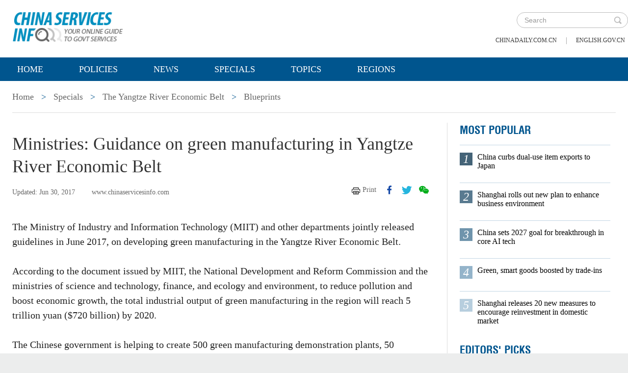

--- FILE ---
content_type: text/html;charset=UTF-8
request_url: https://www.chinaservicesinfo.com/s/201706/30/WS5c638447498e27e338038341/ministries-guidance-on-green-manufacturing-in-yangtze-river-economic-belt.html
body_size: 7759
content:
<!DOCTYPE html>

<html lang="en">
  <head>
    
    <meta charset="utf-8" />
  
      <meta http-equiv="Content-Type" content="text/html; charset=utf-8" />
      <meta name="viewport" content="width=device-width, initial-scale=1, maximum-scale=1, user-scalable=no" />
      <meta http-equiv="Access-Control-Allow-Origin" content="*" />
      
      
      
        
        <meta property="og:xi" content="0" />
        <meta property="og:title" content="Ministries: Guidance on green manufacturing in Yangtze River Economic Belt" />
        <meta property="og:recommend" content="0" />
        <meta property="og:url" content="https://www.chinaservicesinfo.com/s/201706/30/WS5c638447498e27e338038341/ministries-guidance-on-green-manufacturing-in-yangtze-river-economic-belt.html" />
        
        
        <meta name="twitter:card" content="summary_large_image" />
        <meta name="twitter:site" content="@www.chinaservicesinfo.com" />
        <meta name="twitter:title" content="Ministries: Guidance on green manufacturing in Yangtze River Economic Belt" />
        <meta name="twitter:description" content="The Ministry of Industry and Information Technology (MIIT) and other departments jointly released guidelines in June, 2017, on developing green manufacturing in the Yangtze River Economic Belt." />
        
        
        
        
          <meta property="twitter:image" content="https://www.chinadaily.com.cn/image_e/2020/logo21.jpg" />
          <meta property="twitter:image:src" content="https://www.chinadaily.com.cn/image_e/2020/logo21.jpg" />
        
        
        
        <meta name="msapplication-TileImage" content="https://img2.chinadaily.com.cn/static/common/img/sharelogo2.jpg" />
        <link rel="apple-touch-icon-precomposed" href="https://img2.chinadaily.com.cn/static/common/img/sharelogo2.jpg" />

        <meta name="articaltype" content="COMPO" />
        <meta name="filetype" content="1" />
        <meta name="publishedtype" content="1" />
        <meta name="pagetype" content="1" />
        <meta name="catalogs" content="5c628ab1498e27e3380382c3" />
        <meta name="contentid" content="WS5c638447498e27e338038341" />
        <meta name="publishdate" content="2017-06-30" />
        <meta name="editor" content="许祎忆" />
        <meta name="author" content="许祎忆" />
        <meta name="source" content=" www.chinaservicesinfo.com" />

        <!--来源-->
        <meta name="webterren_speical" content="5" />
        <meta name="sourcetype" content="5" />
      
      
      
      
        <meta name="weixin:title" content="Ministries: Guidance on green manufacturing in Yangtze River Economic Belt" />
        <meta name="weixin:description" content="The Ministry of Industry and Information Technology (MIIT) and other departments jointly released guidelines in June, 2017, on developing green manufacturing in the Yangtze River Economic Belt." />
        
      
      
      
    
    
      <!-- Google Tag Manager -->
      <!-- Google tag (gtag.js) -->
      
      <script async="true" src="https://www.googletagmanager.com/gtag/js?id=G-W51D5VJL09"></script>
      <script>
        //<![CDATA[
        window.dataLayer = window.dataLayer || [];
        function gtag(){dataLayer.push(arguments);}
        gtag('js', new Date());

        gtag('config', 'G-W51D5VJL09');
        //]]>
      </script>
    
      <!-- End Google Tag Manager -->
      
      <script src="/static/common/js/jweixin-1.6.0.js"></script>
      
      
      
    
    
      <link rel="stylesheet" type="text/css" href="/static/2019govt/css/layout2.css" />
      <link rel="stylesheet" type="text/css" href="/static/2019govt/css/header.css" />
      
      
      <script type="text/javascript" src="/static/common/js/jquery.min.js"></script>
      <script type="text/javascript" src="/static/common/js/jquery-migrate.min.js"></script>
    
      <script type="text/javascript" src="/static/2019govt/js/show.js"></script><!--导航-->
      <script type="text/javascript" src="/static/2019govt/js/public.js"></script>
      <script type="text/javascript" src="/static/2019govt/js/mobile.js"></script>
      <script type="text/javascript" src="/static/2019govt/js/msg.js"></script><!--留言框-->
      <script type="text/javascript" src="/static/2019govt/js/custom.modernizr.js"></script><!-- IE兼容 -->
      
      <link type="text/css" href="//www.chinaservicesinfo.com/static/common/css/share.css" rel="stylesheet" />
      <script type="text/javascript" src="//www.chinaservicesinfo.com/static/common/js/qrcode.js"></script>
    
      <script>
        /*<![CDATA[*/
        var baseStaticUrl='/static/2019govt/';
        /*]]>*/
      </script>
    
    
      
        <title>Ministries: Guidance on green manufacturing in Yangtze River Economic Belt | www.chinaservicesinfo.com</title>
      
      
    
    <meta name="description" content="The Ministry of Industry and Information Technology (MIIT) and other departments jointly released guidelines in June, 2017, on developing green manufacturing in the Yangtze River Economic Belt." />
    <meta name="keywords" content="green,manufacturing,industrial,development,industries,water,industry,river,yangtze" />
    
      
    
  </head>
  <body>
    <!--最上面的头部标题 begin-->
    
      
      <!-- Google Tag Manager (noscript) -->
      <noscript>
        <iframe src="https://www.googletagmanager.com/ns.html?id=GTM-NRJCJHC" height="0" width="0" style="display:none;visibility:hidden"></iframe>
      </noscript>
      <!-- End Google Tag Manager (noscript) -->
    
      <!--最上面的头部标题 begin-->
      <div class="topHead">
        <div class="mainT bwBt bwBt2">
          <div class="bwBt3">
            <h3><img alt="www.chinaservicesinfo.com" src="/static/2019govt/img/p_logo1.png" /></h3>
          </div>
          <div class="wap_search wap_box" id="inp_submit"></div><!--search begin-->
          <div class="tlBox" id="t_search">
            <div class="search">
              <div class="back wap_box"><img alt="back" src="/static/2019govt/img/back.png" /></div>
              <div class="sInner">
                <form id="top_search_form" target="_blank" action="//www.chinaservicesinfo.com/index/search/" method="GET">
                  <input type="text" name="keywords" class="inp_txt" placeholder="Search" />
                  <a href="javascript:;" class="inp_go" onclick="javaScript:$('#top_search_form').submit()" title="search"></a>
                </form>
              </div>
            </div>
            <span class="pc_box txt7"><a href="https://www.chinadaily.com.cn/" title="chinadaily.com.cn">chinadaily.com.cn</a><i>|</i><a href="https://english.gov.cn/" title="english.gov.cn">english.gov.cn</a></span>
          </div><!--search end-->
          <div class="clear"></div>
        </div>
      </div>
    
    <!--最上面的头部标题 end-->
    <!--navBox begin-->
    
      <!--navBox begin-->
      <div class="navBox index_nav">
        <a href="javascript:;" class="wap_box menuLink"></a>
        <div class="nav" id="mainNav">
          <div class="close2 wap_box"><a href="javascript:;"></a></div>
          <div class="clear"></div>
          <ul class="mainNav trans">
            
            <!--<cms:column th:attr="columnId='5c9450cc498e079e6801bb7b'">测试-->
              <li class="has-submenu"><a class="sub" title="Home" href="//www.chinaservicesinfo.com/index">Home</a></li>
            
            
              
                
              
              
                
                  <li class="has-submenu"><a class="sub" href="//www.chinaservicesinfo.com/index/policies" title="Policies">Policies</a></li>
                
              
              
                
                  <li class="has-submenu"><a class="sub" href="//www.chinaservicesinfo.com/index/news" title="News">News</a></li>
                
              
              
                
                  <li class="has-submenu"><a class="sub" href="//www.chinaservicesinfo.com/index/specials" title="Specials">Specials</a></li>
                
              
              
                
                  <li class="has-submenu"><a class="sub" href="//www.chinaservicesinfo.com/index/topics" title="Topics">Topics</a></li>
                
              
              
                
                  <li class="has-submenu"><a class="sub" href="//www.chinaservicesinfo.com/index/regions" title="Regions">Regions</a></li>
                
              
              
                
              
              
                
              
              
                
              
              
                
              
              
                
              
              
                
              
            
          </ul>
        </div>
      </div>
    
    <!--navBox end-->
    <!--bdy begin-->
    <div class="bdy">
      <div class="main">
        
      <div class="breadBar3 pc_box mb20">
        
          
          <a href="//www.chinaservicesinfo.com/index" title="Home">Home</a>
          
        
        
          
          
          
        
        
          <b>&gt;</b>
          
          <a href="//www.chinaservicesinfo.com/index/specials" title="Specials">Specials</a>
        
        
          <b>&gt;</b>
          
          <a href="//www.chinaservicesinfo.com/index/specials/yangtzerivereconomicbelt" title="The Yangtze River Economic Belt">The Yangtze River Economic Belt</a>
        
        
          <b>&gt;</b>
          
          <a href="//www.chinaservicesinfo.com/index/specials/yangtzeblueprints" title="Blueprints">Blueprints</a>
        
      </div>
      <div class="breadBar4 wap_box mb20"><b>Blueprints</b></div>
    
        <!--左侧内容区-->
        <div class="main_L">
          <div class="artCont">
            <h1 id="Title_e">Ministries: Guidance on green manufacturing in Yangtze River Economic Belt</h1>
            <div class="infoBar">
              <span class="floatLft">
                <b>Updated: Jun 30, 2017</b>
                
                <b> www.chinaservicesinfo.com</b>
              </span>
              <span class="floatRgt infoBox pc_box">
                <a href="javascript:Print()" class="infoBar_P" title="print">Print</a>
                
      <a style="cursor:pointer;" title="facebook" target="_blank" class="infoBar_F" href="https://www.facebook.com/sharer.php?title=Ministries: Guidance on green manufacturing in Yangtze River Economic Belt&amp;u=https://www.chinaservicesinfo.com/s/201706/30/WS5c638447498e27e338038341/ministries-guidance-on-green-manufacturing-in-yangtze-river-economic-belt.html"></a>
      <a style="cursor:pointer;" title="twitter" target="_blank" class="infoBar_T" href="https://twitter.com/share?text=Ministries: Guidance on green manufacturing in Yangtze River Economic Belt&amp;url=https://www.chinaservicesinfo.com/s/201706/30/WS5c638447498e27e338038341/ministries-guidance-on-green-manufacturing-in-yangtze-river-economic-belt.html"></a>
      <a style="cursor:pointer;" title="wechat" href="javascript:;" class="infoBar_W"></a>
      <div id="qrcode">
        <span>Share - WeChat<img src="//www.chinaservicesinfo.com/static/common/img/share-close.png" width="20px" height="20px" id="share-close" /></span>
        <div id="qrcodearea"></div>
      </div>
      <script>
        /*<![CDATA[*/
        var storyUrl = 'https://www.chinaservicesinfo.com/s/201706/30/WS5c638447498e27e338038341/ministries-guidance-on-green-manufacturing-in-yangtze-river-economic-belt.html'
        var qrcode = new QRCode(document.getElementById("qrcodearea"), {
          text: storyUrl,
          width: 180,
          height: 180,
          colorDark : "#000000",
          colorLight : "#ffffff",
          correctLevel : QRCode.CorrectLevel.H
        });

        $('a.infoBar_W').on('click', function() {
          $('#qrcode').show();
        })

        $('#share-close').on('click', function() {
          $('#qrcode').hide();
        })
        /*]]>*/
      </script>
    
              </span>
              <div class="clear"></div>
            </div>
            <div id="iframeDiv">
              
      
    
            </div>
            
            <div class="artTxt"><p>The Ministry of Industry and Information Technology (MIIT) and other departments jointly released guidelines in June 2017, on developing green manufacturing in the Yangtze River Economic Belt.</p>
<p>According to the document issued by MIIT, the National Development and Reform Commission and the ministries of science and technology, finance, and ecology and environment, to reduce pollution and boost economic growth, the total industrial output of green manufacturing in the region will reach 5 trillion yuan ($720 billion) by 2020.</p>
<p>The Chinese government is helping to create 500 green manufacturing demonstration plants, 50 industrial zones and promote over 5,000 green products. Meanwhile, energy consumption, pollutant emissions and water consumption will be lowered markedly compared with 2015.</p>
<p>Concrete measures include optimizing industrial layouts, adjusting industry structures and promoting green development in the traditional manufacturing sector, industrial water saving and control of industrial pollution.</p>
<p>China is improving industrial layout planning, setting industry development direction and intensity in strict accordance with the capacity of regional resources and environment.</p>
<p>Renovations are being made to upgrade industrial parks along the Yangtze River into circular, green and low-carbon areas to minimize their impact on the environment.</p>
<p>A total of 47 key projects for removal and transformation of hazardous chemical manufacturing companies must be finished by the end of 2020. Strict standards in energy consumption and environmental protection are being imposed on newly built projects.</p>
<p>Industrial relocation across regions is being encouraged to bring innovations to regional cooperation patterns and boost economic development. Efforts are being devoted to the construction in the economic belt of five world-class industrial clusters in areas such as the automobile industry, textiles and high-end equipment.</p>
<p>High-pollution industries such as coking, tanning and electroplating are being strictly supervised in regional relocations. Companies with outdated production capacity and those not in line with national industrial policy are forbidden to relocate to the upper and middle reaches of the Yangtze River.</p>
<p>China is accelerating the phasing-out of backward and excess production capacities and making room for emerging industries.</p>
</div>
            <div class="page">
              
              
                <a class="cur" href="javascript:;" title="page 1">1</a>
                
              
              
                
                <a href="//www.chinaservicesinfo.com/s/201706/30/WS5c638447498e27e338038341/ministries-guidance-on-green-manufacturing-in-yangtze-river-economic-belt_2.html" title="page 2">2</a>
              
              
                
                <a href="//www.chinaservicesinfo.com/s/201706/30/WS5c638447498e27e338038341/ministries-guidance-on-green-manufacturing-in-yangtze-river-economic-belt_3.html" title="page 3">3</a>
              
              <a title="next page" href="//www.chinaservicesinfo.com/s/201706/30/WS5c638447498e27e338038341/ministries-guidance-on-green-manufacturing-in-yangtze-river-economic-belt_2.html">&gt;</a>
            </div>
            
            
      
    
          </div>
        </div>
        <!--右侧推荐区-->
        <div class="main_R2 pt0">
          
      <!--20200713 MOST POPULAR-->
      <h3 class="mb0 bt4">MOST POPULAR</h3>
      <div class="mostBox">
        <ul>
          
            
              <li class="m1">
                <b>1</b>
                <a title="China curbs dual-use item exports to Japan" href="//www.chinaservicesinfo.com/s/202601/07/WS69644a1b498e368550339ced/china-curbs-dual-use-item-exports-to-japan.html">China curbs dual-use item exports to Japan</a>
                <div class="clear"></div></li>
            
            
              <li class="m2">
                <b>2</b>
                <a title="Shanghai rolls out new plan to enhance business environment" href="//www.chinaservicesinfo.com/s/202601/05/WS69644a1b498e23165e06cb52/shanghai-rolls-out-new-plan-to-enhance-business-environment.html">Shanghai rolls out new plan to enhance business environment</a>
                <div class="clear"></div></li>
            
            
              <li class="m3">
                <b>3</b>
                <a title="China sets 2027 goal for breakthrough in core AI tech" href="//www.chinaservicesinfo.com/s/202601/12/WS69645d4f498e368550339cf8/china-sets-2027-goal-for-breakthrough-in-core-ai-tech.html">China sets 2027 goal for breakthrough in core AI tech</a>
                <div class="clear"></div></li>
            
            
              <li class="m4">
                <b>4</b>
                <a title="Green, smart goods boosted by trade-ins" href="//www.chinaservicesinfo.com/s/202601/12/WS69645d4e498e23165e06cb61/green-smart-goods-boosted-by-trade-ins.html">Green, smart goods boosted by trade-ins</a>
                <div class="clear"></div></li>
            
            
              <li class="m5">
                <b>5</b>
                <a title="Shanghai releases 20 new measures to encourage reinvestment in domestic market" href="//www.chinaservicesinfo.com/s/202601/08/WS69644a1a498e23165e06cb51/shanghai-releases-20-new-measures-to-encourage-reinvestment-in-domestic-market.html">Shanghai releases 20 new measures to encourage reinvestment in domestic market</a>
                <div class="clear"></div></li>
            
          
        </ul>
      </div>
      <!--20200713 end-->
      
        <h3 class="mb0 bt4"><a href="//www.chinaservicesinfo.com/index/editorspicks" title="Editors&#39; Picks">Editors&#39; Picks</a></h3>
      
      <div class="li_box4">
        
          <ul>
            
              
              
                <div class="imgBox">
                  <a href="//www.chinaservicesinfo.com/s/202601/16/WS6969982d498e23165e06cd10/china-updates-catalogue-of-encouraged-industries-for-foreign-investment.html" title="China updates Catalogue of Encouraged Industries for Foreign Investment">
                    <img width="250" height="173" src="//www.chinaservicesinfo.com/images/202601/16/6969982d498e2316535bab3d.jpeg" alt="China updates Catalogue of Encouraged Industries for Foreign Investment" />
                  </a>
                  <span class="imgTxt">
                    <b>Video:</b>
                    <a href="//www.chinaservicesinfo.com/s/202601/16/WS6969982d498e23165e06cd10/china-updates-catalogue-of-encouraged-industries-for-foreign-investment.html" title="China updates Catalogue of Encouraged Industries for Foreign Investment">China updates Catalogue of Encouraged Industries for Foreign Investment</a>
                  </span>
                </div>
              
            
            
              
              
                <div class="imgBox">
                  <a href="//www.chinaservicesinfo.com/s/202601/15/WS69688590498e23165e06cca4/2026-share-your-views-on-innovation-in-china.html" title="2026 Share your views on innovation in China">
                    <img width="250" height="173" src="//www.chinaservicesinfo.com/images/202601/15/69688590498e2316535ba7fd.jpeg" alt="2026 Share your views on innovation in China" />
                  </a>
                  <span class="imgTxt">
                    <b>Call for feedback:</b>
                    <a href="//www.chinaservicesinfo.com/s/202601/15/WS69688590498e23165e06cca4/2026-share-your-views-on-innovation-in-china.html" title="2026 Share your views on innovation in China">2026 Share your views on innovation in China</a>
                  </span>
                </div>
              
            
            
              
              
                <div class="imgBox">
                  <a href="//www.chinaservicesinfo.com/s/202601/08/WS695f1069498e23165e06c989/eyeing-chinas-high-tech-vision.html" title="Eyeing China&#39;s high-tech vision">
                    <img width="250" height="173" src="//www.chinaservicesinfo.com/images/202601/08/695f1068498e2316535b840b.jpeg" alt="Eyeing China&#39;s high-tech vision" />
                  </a>
                  <span class="imgTxt">
                    <b>Video:</b>
                    <a href="//www.chinaservicesinfo.com/s/202601/08/WS695f1069498e23165e06c989/eyeing-chinas-high-tech-vision.html" title="Eyeing China&#39;s high-tech vision">Eyeing China&#39;s high-tech vision</a>
                  </span>
                </div>
              
            
            
              
              
                <div class="imgBox">
                  <a href="//www.chinaservicesinfo.com/s/202601/07/WS695dbf07498e368550339a52/new-year-holiday-sees-strong-growth-in-travel-consumption.html" title="New Year holiday sees strong growth in travel, consumption">
                    <img width="250" height="173" src="//www.chinaservicesinfo.com/images/202601/07/695dbf07498e3685b2901937.jpeg" alt="New Year holiday sees strong growth in travel, consumption" />
                  </a>
                  <span class="imgTxt">
                    <b>Video:</b>
                    <a href="//www.chinaservicesinfo.com/s/202601/07/WS695dbf07498e368550339a52/new-year-holiday-sees-strong-growth-in-travel-consumption.html" title="New Year holiday sees strong growth in travel, consumption">New Year holiday sees strong growth in travel, consumption</a>
                  </span>
                </div>
              
            
            
              
              
                <div class="imgBox">
                  <a href="//www.chinaservicesinfo.com/s/202601/06/WS695c645d498e36855033994b/ice-and-snow-as-a-bridge-to-common-prosperity.html" title="Ice and snow as a bridge to common prosperity">
                    <img width="250" height="173" src="//www.chinaservicesinfo.com/images/202601/06/695c645d498e3685b28fd40e.jpeg" alt="Ice and snow as a bridge to common prosperity" />
                  </a>
                  <span class="imgTxt">
                    <b>Video:</b>
                    <a href="//www.chinaservicesinfo.com/s/202601/06/WS695c645d498e36855033994b/ice-and-snow-as-a-bridge-to-common-prosperity.html" title="Ice and snow as a bridge to common prosperity">Ice and snow as a bridge to common prosperity</a>
                  </span>
                </div>
              
            
          </ul>
        
      </div>
    
          
      <div class="message">
        <h3><a href="javascript:leaveMessage();">LEAVE YOUR MESSAGE</a></h3>
        <form onSubmit="return messgaeSubmit();">
          <textarea id="message" name="leave-message" cols="" rows="" placeholder="Please leave a message..."></textarea>
          <p id="messageFalse" class="eMailFalse"></p>
          <h4>*Your E-mail Address</h4>
          <input id="memail" name="" type="text" class="txt" />
          <p id="eMailFalse" class="eMailFalse"></p>
          <input name="提交" type="submit" class="btn" id="submMsg" value="Submit" />
          <div class="clear"></div>
          <p style="display: none;" id="tips" class="tips"></p>
        </form>
        <script>
          /*<![CDATA[*/
          //点击自动聚焦到留言框处
          function leaveMessage() {
            $('[name="leave-message"]').focus();
          }
          /*]]>*/
        </script>
      </div>
    
        </div>
        <div class="clear"></div>
      </div>
      <!--版权信息版块 -->
      
      <div class="mainB">
        <p>Copyright©2026 China Daily. All rights reserved. </p>
        <p><a id="beian" href="https://beian.miit.gov.cn" title="京ICP备13028878号-6" target="_blank">京ICP备13028878号-6</a></p>
        <p>
          <img alt="京公网安" src="/static/2019govt/img/ghs.png" />
          <a id="wangan" href="https://www.beian.gov.cn/portal/registerSystemInfo?recordcode=11010502032503" title="京公网安备" style="text-decortation:none;" target="_blank" shape="rect">京公网安备 11010502032503号</a>
        </p>
      </div>
      
      <!-- cnzz -->
      <div style="display: none;">
        <script src="https://s5.cnzz.com/z_stat.php?id=1275760822&amp;web_id=1275760822" type="text/javascript"></script>
        <script type="text/javascript" src="https://v1.cnzz.com/z_stat.php?id=1280817894&amp;web_id=1280817894"></script>
      </div>

      <!-- 天润统计代码 -->
      <div style="display:none">
        <script type="text/javascript">
          //<![CDATA[
          document.write(unescape("%3Cscript src='//cl2.webterren.com/webdig.js?z=16' type='text/javascript'%3E%3C/script%3E"));
          //]]>
        </script>
        <script type="text/javascript">
          //<![CDATA[
          wd_paramtracker("_wdxid=000000000000000000000000000000000000000000")
          //]]>
        </script>
      </div>

      <script src="https://xd.cdurl.cn/xdsens/autotrack.js" type="text/javascript" data-config="{'host':'//xd.cdurl.cn/receiver', 'project':'govt','token':'dff102cb511b49ef9b90758376b12afb'}"></script>

      
      
      <script type="text/javascript">
        //<![CDATA[
        $(document).ready(function () {
          var url = location.href.split('#')[0],
              title = document.title || '',
              metaDsc = document.querySelector('meta[name="description"]'),
              description = metaDsc ? metaDsc.content || '' : '',
              shareImg = document.querySelector('meta[name="shareImg"]'),
              shareImgUrl = shareImg ? shareImg.content || '' : getDefaultShareImg();

          // 支持weixin:前缀的meta标签
          var weixinTitle = document.querySelector('meta[name="weixin:title"]'),
              weixinDesc = document.querySelector('meta[name="weixin:description"]'),
              weixinImg = document.querySelector('meta[name="weixin:img"]');

          if (weixinTitle && weixinTitle.content) title = weixinTitle.content;
          if (weixinDesc && weixinDesc.content) description = weixinDesc.content;
          if (weixinImg && weixinImg.content) shareImgUrl = weixinImg.content;

          function is_weixin(){
            var ua = navigator.userAgent.toLowerCase();
            if(ua.match(/MicroMessenger/i)=="micromessenger") {
              return true;
            } else {
              return false;
            }
          }

          function getDefaultShareImg() {
            if (location.host == 'wenchuang.chinadaily.com.cn') {
              return 'https://wenchuang.chinadaily.com.cn/static/common/img/cdwxshare.png';
            }
            return 'https://www.chinaservicesinfo.com/static/common/img/govtshare.png';
          }

          /*if(is_weixin()){
          }*/
          $.post('https://share.cdurl.cn/wxshare/api/wxinit', {url:url}, function(data){
            wx.config({
              debug: false,
              appId: data.appid,
              timestamp: data.timestamp,
              nonceStr: data.noncestr,
              signature: data.sign,
              jsApiList: [
                'onMenuShareAppMessage', // 分享给朋友
                'onMenuShareTimeline', // 分享到朋友圈
              ],
            })
            wx.ready(function(){
              var shareData = {
                title: title,
                desc: description,
                link: url,
                imgUrl: shareImgUrl,
              };

              // 设置分享给朋友
              wx.onMenuShareAppMessage(shareData);

              // 设置分享到朋友圈
              wx.onMenuShareTimeline({
                title: title,
                link: url,
                imgUrl: shareImgUrl,
              });
            });
            wx.error(function(res){
              console.log("微信验证失败!");
            });
          });
        });
        //]]>
      </script>
    
      <script type="text/javascript" src="/static/common/js/beian.js"></script>
    
    
      <!--版权信息版块end-->
    </div>
    <script>
      $(function(){
        setFrameHeight();
        function setFrameHeight(){
          if($("#iframeDiv iframe").length > 0){
            $('#iframeDiv').css('margin-top', '40px');
            $("#iframeDiv iframe").css("height", $("#iframeDiv iframe").css("width").substring(0, $("#iframeDiv iframe").css("width").length -2) * 0.5625 + "px");
          }
        }
        $(window).resize(function(){
          setFrameHeight();
        });
      })
    </script>
    <!--related sotries-->
    <script type="text/javascript" src="/static/2019govt/js/related.js"></script>
    <script type="text/javascript" src="/static/common/js/govtVideo.js"></script>
  </body>
</html>